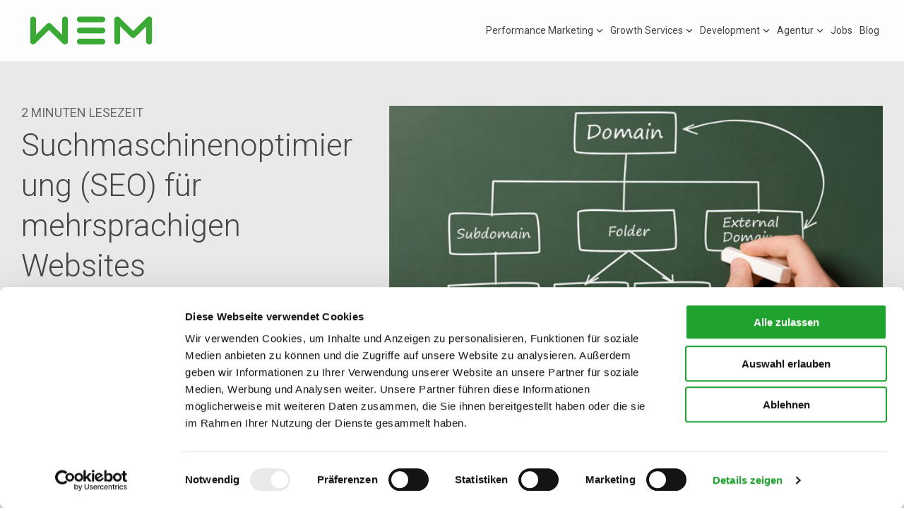

--- FILE ---
content_type: text/css
request_url: https://www.w-em.com/hubfs/hub_generated/template_assets/1/57772353611/1762163115358/template_child.min.css
body_size: -609
content:
.globe_class,.social-sharing-wrapper{visibility:hidden!important}#map{height:100%;overflow:hidden;position:relative}.blog-header__inner{padding-top:100px!important}.blog-header__inner,.post-page-full .blog-header-full{padding-bottom:0!important}.blog-post__tag-link{color:#f6f6f6}#hs-eu-decline-button{display:none!important}.footer .col-title{color:#fff;font-weight:500;text-transform:uppercase}@media (max-width:575px){button.foot-nav-title{color:#fff;font-weight:500}}

--- FILE ---
content_type: text/css
request_url: https://www.w-em.com/hubfs/hub_generated/module_assets/1/183303451987/1742440126706/module_CLEAN_Pro_-_Related_Blog_Posts.min.css
body_size: -524
content:
.hhs-blog-cards{width:100%}.hhs-blog-card{justify-content:center;padding:15px;width:100%}

--- FILE ---
content_type: image/svg+xml
request_url: https://www.w-em.com/hubfs/00_assets/logos/wem-logo-white.svg
body_size: 2083
content:
<svg id="wem-white" xmlns="http://www.w3.org/2000/svg" width="183.7972mm" height="43.048mm" viewBox="0 0 521 122.0259"><defs><style>.cls-1{fill:#fff;}</style></defs><path class="cls-1" d="M151.4974.3485A12.52,12.52,0,0,0,136,12.5V78.9993L89.268,32.2671a12.4169,12.4169,0,0,0-17.5357,0L25,78.9993V13.0741a12.6184,12.6184,0,0,0-9.5036-12.4A12.52,12.52,0,0,0,0,12.8264V109.05l.0015.0276q.0013.6.06,1.1974c.0181.1848.0529.3642.079.5465.0312.2184.0568.4373.1.6542.0413.2086.0986.4108.15.6154.0474.1879.0884.3769.1445.5628.0612.2017.1369.3966.2079.5939.0661.1844.1267.37.202.5521.077.1856.1672.3636.2527.5445.088.1862.1706.374.2681.5565.0928.1733.1984.3379.2992.5061.1072.1795.2086.3612.3256.5362.1244.1857.2627.3607.3964.5392.1091.1453.21.2946.3263.4361.26.3166.5335.6212.8227.91h0l.0146.0132q.4276.426.8956.8093c.1432.1178.2944.22.4416.33.1767.1324.35.2691.5336.3922.177.1185.361.2213.5427.33.1659.0991.3282.2034.499.2949.185.0989.3751.1826.5637.2715.1785.0843.3542.1735.5375.2494s.3717.1375.5583.2044c.1952.07.3881.1451.5877.2056.1884.057.38.0987.57.1466.2021.0509.4019.1075.608.1484.22.0436.4421.07.6638.1013.1793.0256.3555.06.5372.0776a12.5028,12.5028,0,0,0,2.4514,0c.1815-.0179.3577-.052.5369-.0776.2216-.0316.4439-.0577.6639-.1013.2061-.0409.4058-.0975.6081-.1484.19-.0479.3817-.09.57-.1466.2-.0605.3923-.1354.5877-.2056.1867-.0669.3745-.1283.5585-.2044s.3586-.1651.5372-.2494c.1887-.0889.3788-.1726.5636-.2715.1706-.0913.3325-.1953.498-.2943.1823-.1087.3667-.2117.5444-.3307.1829-.1223.3551-.2586.531-.39.1479-.1109.3-.2136.4437-.3319q.4669-.3831.8955-.8093l.0145-.0132L80.5,58.5237l59.3054,59.3056.0148.0132q.4275.426.8953.8093c.1441.1183.296.221.4439.3319.1759.1317.348.268.531.39.1777.119.3619.222.5444.3307.1655.099.3274.203.498.2943.1848.0989.3749.1826.5633.2715.1789.0843.3542.1735.5375.2494s.3718.1375.5584.2044c.1955.07.388.1451.5877.2056.1884.057.38.0987.57.1466.2023.0509.402.1075.6079.1484.22.0436.4425.07.6641.1013.1792.0256.3554.06.5369.0776a12.5028,12.5028,0,0,0,2.4514,0c.1819-.0179.3581-.0521.5375-.0777.2217-.0316.4436-.0576.6632-.1012.2065-.0409.4065-.0976.6092-.1487.19-.0477.3809-.0894.5693-.1463.2-.0605.3922-.1354.5877-.2056.1866-.0669.3744-.1283.5583-.2044s.3587-.1651.5375-.2494c.1884-.0889.3786-.1726.5634-.2715.1711-.0915.3334-.1958.4992-.2949.1818-.1085.3658-.2113.5428-.33.184-.1231.3569-.26.5334-.3922.1474-.11.2983-.2125.4418-.33q.4671-.3831.8953-.8093l.0149-.0132h0c.2891-.2892.5627-.5938.8227-.91.1162-.1415.2172-.2908.326-.4361.134-.1785.2722-.3535.3964-.5392.117-.175.2187-.3567.3259-.5362.1008-.1682.2062-.3328.2992-.5061.0975-.1825.18-.37.2681-.5565.0855-.1809.1756-.3589.2525-.5445.0755-.1819.1361-.3677.2021-.5521.071-.1973.1468-.3922.208-.5939.0561-.1859.0971-.3749.1444-.5628.0517-.2046.109-.4068.15-.6154.0431-.2169.0684-.4358.1-.6542.0261-.1823.0606-.3617.079-.5465.04-.4068.0618-.8152.0618-1.2237V12.7482A12.619,12.619,0,0,0,151.4974.3485Z"/><rect class="cls-1" x="248" y="-47.9741" width="25" height="121" rx="12.4157" transform="translate(247.9741 273.0259) rotate(-90)"/><rect class="cls-1" x="248" y="0.0259" width="25" height="121" rx="12.4157" transform="translate(199.9741 321.0259) rotate(-90)"/><rect class="cls-1" x="248" y="49.0259" width="25" height="121" rx="12.4157" transform="translate(150.9741 370.0259) rotate(-90)"/><path class="cls-1" d="M520.9382,11.5591c-.0178-.1818-.0523-.3582-.0779-.5376-.0314-.2215-.0576-.4435-.101-.6633-.041-.2064-.0977-.4064-.1485-.6089-.0479-.19-.09-.3812-.1465-.5693-.0606-.2-.1355-.3925-.2057-.5878-.0668-.1866-.1283-.3744-.2044-.5583s-.1649-.3588-.2493-.5374c-.0888-.1886-.1726-.3788-.2716-.5637-.0915-.1708-.1958-.3332-.2947-.4991-.1088-.1817-.2116-.3656-.33-.5428-.123-.1838-.26-.3568-.3923-.5334-.1105-.1472-.2127-.2984-.33-.4417a12.4969,12.4969,0,0,0-1.7329-1.7329c-.1414-.1162-.2908-.2172-.4361-.3262-.1786-.1338-.3536-.2721-.5393-.3963-.1751-.1171-.3566-.2186-.5361-.3259-.1685-.1006-.3328-.2062-.506-.299-.1827-.0976-.37-.18-.5565-.268-.181-.0856-.3593-.1759-.5447-.2528-.1815-.0751-.3669-.1357-.5512-.2017-.1976-.0712-.3928-.147-.5951-.2082-.1854-.0561-.3741-.0972-.5616-.1444-.205-.0517-.4074-.1091-.6163-.15-.2166-.0429-.435-.0684-.6534-.1-.1827-.0262-.3622-.0609-.5473-.079-.4074-.04-.8162-.0619-1.2251-.0619h-.0012c-.4085,0-.8168.0217-1.2236.0618-.1848.0181-.3642.0528-.5467.0789-.2184.0314-.4374.0568-.654.1-.2086.0414-.4109.0987-.6153.15-.1881.0473-.3771.0884-.5628.1447-.2021.0611-.3967.1367-.594.2077-.1845.0662-.37.1268-.5521.2021-.1857.0769-.3637.1672-.5446.2528-.186.0878-.3738.17-.5565.268-.1733.0928-.3379.1984-.5061.299-.1794.1073-.3613.2088-.536.3259-.186.1242-.3607.2625-.5393.3963-.1453.109-.2948.21-.4362.3262-.3164.26-.6213.5336-.91.8229L440.5,63.3114,381.1946,4.0058q-.4341-.4338-.91-.8226c-.1423-.1169-.2927-.2185-.4389-.3281-.1777-.1333-.3518-.271-.5369-.3947-.1756-.1175-.3578-.2192-.5378-.3267-.1676-.1-.3316-.2056-.5043-.298-.1833-.0981-.3717-.181-.5586-.2692-.18-.0852-.3577-.175-.5425-.2517-.1819-.0753-.3682-.1361-.553-.2024-.197-.0709-.3916-.1465-.5931-.2075-.186-.0563-.375-.0974-.5628-.1447-.2047-.0516-.4067-.1089-.6153-.15-.2166-.0429-.4353-.0684-.6537-.1-.1825-.0262-.3622-.0609-.5473-.079a12.5,12.5,0,0,0-2.45,0c-.1848.0181-.3643.0528-.5467.0789-.2187.0314-.4374.0569-.6543.1-.2083.0414-.41.0985-.6145.15-.1884.0474-.3774.0885-.5637.1449-.2014.061-.3961.1366-.5931.2075-.1848.0663-.3711.1271-.5529.2024-.1848.0767-.3622.1665-.5426.2517-.1869.0882-.3753.1711-.5586.2692-.1723.0923-.3358.1973-.5031.2973-.1806.1078-.3633.21-.5393.3276-.1842.1231-.3574.26-.5345.3929-.1468.11-.2977.2122-.4409.33a12.4926,12.4926,0,0,0-1.7326,1.7326c-.1177.1433-.22.2945-.33.4417-.1322.1766-.2692.35-.3922.5334-.1185.1772-.2213.3611-.33.5428-.0992.1659-.2035.3283-.295.4991-.0987.1849-.1825.3751-.2713.5637-.0844.1786-.1736.3542-.25.5374s-.1376.3717-.2042.5583c-.07.1953-.1453.3881-.2056.5878-.057.1881-.0986.3792-.1465.5693-.0511.2025-.1078.4025-.1485.6089-.0437.22-.07.4418-.1013.6633-.0256.1794-.06.3558-.0776.5376-.04.4075-.0621.8165-.0621,1.2256V108.76a12.5014,12.5014,0,1,0,25,.2483V42.8358l46.732,46.7321a12.4169,12.4169,0,0,0,17.5357,0L496,42.8358v66.1728a12.5,12.5,0,0,0,12.5,12.5h0a12.5,12.5,0,0,0,12.5-12.5V12.7863C521,12.3766,520.9783,11.9671,520.9382,11.5591Z"/></svg>

--- FILE ---
content_type: application/javascript
request_url: https://www.w-em.com/hubfs/hub_generated/template_assets/1/57775452228/1762163100657/template_child.min.js
body_size: -677
content:

//# sourceURL=https://4632782.fs1.hubspotusercontent-na1.net/hubfs/4632782/hub_generated/template_assets/1/57775452228/1762163100657/template_child.js